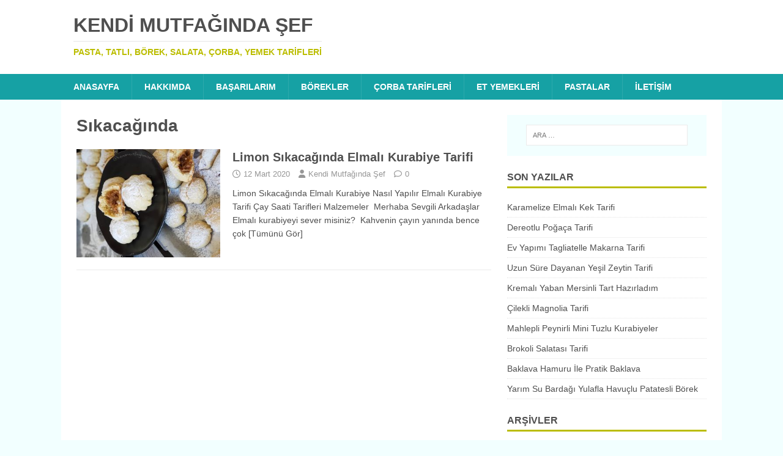

--- FILE ---
content_type: text/html; charset=UTF-8
request_url: https://www.kendimutfagindasef.com/tag/sikacaginda
body_size: 15089
content:
<!DOCTYPE html><html class="no-js" dir="ltr" lang="tr" prefix="og: https://ogp.me/ns#"><head><script data-no-optimize="1">var litespeed_docref=sessionStorage.getItem("litespeed_docref");litespeed_docref&&(Object.defineProperty(document,"referrer",{get:function(){return litespeed_docref}}),sessionStorage.removeItem("litespeed_docref"));</script> <meta charset="UTF-8"><meta name="viewport" content="width=device-width, initial-scale=1.0"><link rel="profile" href="http://gmpg.org/xfn/11" /><title>Sıkacağında - Kendi Mutfağında Şef</title><style>img:is([sizes="auto" i], [sizes^="auto," i]) { contain-intrinsic-size: 3000px 1500px }</style><meta name="robots" content="max-image-preview:large" /><link rel="canonical" href="https://www.kendimutfagindasef.com/tag/sikacaginda" /><meta name="generator" content="All in One SEO (AIOSEO) 4.9.3" /> <script type="application/ld+json" class="aioseo-schema">{"@context":"https:\/\/schema.org","@graph":[{"@type":"BreadcrumbList","@id":"https:\/\/www.kendimutfagindasef.com\/tag\/sikacaginda#breadcrumblist","itemListElement":[{"@type":"ListItem","@id":"https:\/\/www.kendimutfagindasef.com#listItem","position":1,"name":"Home","item":"https:\/\/www.kendimutfagindasef.com","nextItem":{"@type":"ListItem","@id":"https:\/\/www.kendimutfagindasef.com\/tag\/sikacaginda#listItem","name":"S\u0131kaca\u011f\u0131nda"}},{"@type":"ListItem","@id":"https:\/\/www.kendimutfagindasef.com\/tag\/sikacaginda#listItem","position":2,"name":"S\u0131kaca\u011f\u0131nda","previousItem":{"@type":"ListItem","@id":"https:\/\/www.kendimutfagindasef.com#listItem","name":"Home"}}]},{"@type":"CollectionPage","@id":"https:\/\/www.kendimutfagindasef.com\/tag\/sikacaginda#collectionpage","url":"https:\/\/www.kendimutfagindasef.com\/tag\/sikacaginda","name":"S\u0131kaca\u011f\u0131nda - Kendi Mutfa\u011f\u0131nda \u015eef","inLanguage":"tr-TR","isPartOf":{"@id":"https:\/\/www.kendimutfagindasef.com\/#website"},"breadcrumb":{"@id":"https:\/\/www.kendimutfagindasef.com\/tag\/sikacaginda#breadcrumblist"}},{"@type":"Person","@id":"https:\/\/www.kendimutfagindasef.com\/#person","name":"Kendi Mutfa\u011f\u0131nda \u015eef"},{"@type":"WebSite","@id":"https:\/\/www.kendimutfagindasef.com\/#website","url":"https:\/\/www.kendimutfagindasef.com\/","name":"Kendi Mutfa\u011f\u0131nda \u015eef","description":"Pasta, Tatl\u0131, B\u00f6rek, Salata, \u00c7orba, Yemek Tarifleri","inLanguage":"tr-TR","publisher":{"@id":"https:\/\/www.kendimutfagindasef.com\/#person"}}]}</script> <link rel="amphtml" href="https://www.kendimutfagindasef.com/tag/sikacaginda/amp" /><meta name="generator" content="AMP for WP 1.1.11"/><link rel='dns-prefetch' href='//fonts.googleapis.com' /><link rel="alternate" type="application/rss+xml" title="Kendi Mutfağında Şef &raquo; akışı" href="https://www.kendimutfagindasef.com/feed" /><link rel="alternate" type="application/rss+xml" title="Kendi Mutfağında Şef &raquo; yorum akışı" href="https://www.kendimutfagindasef.com/comments/feed" /><link rel="alternate" type="application/rss+xml" title="Kendi Mutfağında Şef &raquo; Sıkacağında etiket akışı" href="https://www.kendimutfagindasef.com/tag/sikacaginda/feed" />
<style id="litespeed-ccss">ul{box-sizing:border-box}:root{--wp--preset--font-size--normal:16px;--wp--preset--font-size--huge:42px}.screen-reader-text{border:0;clip:rect(1px,1px,1px,1px);clip-path:inset(50%);height:1px;margin:-1px;overflow:hidden;padding:0;position:absolute;width:1px;word-wrap:normal!important}:where(figure){margin:0 0 1em}:root{--wp--preset--aspect-ratio--square:1;--wp--preset--aspect-ratio--4-3:4/3;--wp--preset--aspect-ratio--3-4:3/4;--wp--preset--aspect-ratio--3-2:3/2;--wp--preset--aspect-ratio--2-3:2/3;--wp--preset--aspect-ratio--16-9:16/9;--wp--preset--aspect-ratio--9-16:9/16;--wp--preset--color--black:#000000;--wp--preset--color--cyan-bluish-gray:#abb8c3;--wp--preset--color--white:#ffffff;--wp--preset--color--pale-pink:#f78da7;--wp--preset--color--vivid-red:#cf2e2e;--wp--preset--color--luminous-vivid-orange:#ff6900;--wp--preset--color--luminous-vivid-amber:#fcb900;--wp--preset--color--light-green-cyan:#7bdcb5;--wp--preset--color--vivid-green-cyan:#00d084;--wp--preset--color--pale-cyan-blue:#8ed1fc;--wp--preset--color--vivid-cyan-blue:#0693e3;--wp--preset--color--vivid-purple:#9b51e0;--wp--preset--gradient--vivid-cyan-blue-to-vivid-purple:linear-gradient(135deg,rgba(6,147,227,1) 0%,rgb(155,81,224) 100%);--wp--preset--gradient--light-green-cyan-to-vivid-green-cyan:linear-gradient(135deg,rgb(122,220,180) 0%,rgb(0,208,130) 100%);--wp--preset--gradient--luminous-vivid-amber-to-luminous-vivid-orange:linear-gradient(135deg,rgba(252,185,0,1) 0%,rgba(255,105,0,1) 100%);--wp--preset--gradient--luminous-vivid-orange-to-vivid-red:linear-gradient(135deg,rgba(255,105,0,1) 0%,rgb(207,46,46) 100%);--wp--preset--gradient--very-light-gray-to-cyan-bluish-gray:linear-gradient(135deg,rgb(238,238,238) 0%,rgb(169,184,195) 100%);--wp--preset--gradient--cool-to-warm-spectrum:linear-gradient(135deg,rgb(74,234,220) 0%,rgb(151,120,209) 20%,rgb(207,42,186) 40%,rgb(238,44,130) 60%,rgb(251,105,98) 80%,rgb(254,248,76) 100%);--wp--preset--gradient--blush-light-purple:linear-gradient(135deg,rgb(255,206,236) 0%,rgb(152,150,240) 100%);--wp--preset--gradient--blush-bordeaux:linear-gradient(135deg,rgb(254,205,165) 0%,rgb(254,45,45) 50%,rgb(107,0,62) 100%);--wp--preset--gradient--luminous-dusk:linear-gradient(135deg,rgb(255,203,112) 0%,rgb(199,81,192) 50%,rgb(65,88,208) 100%);--wp--preset--gradient--pale-ocean:linear-gradient(135deg,rgb(255,245,203) 0%,rgb(182,227,212) 50%,rgb(51,167,181) 100%);--wp--preset--gradient--electric-grass:linear-gradient(135deg,rgb(202,248,128) 0%,rgb(113,206,126) 100%);--wp--preset--gradient--midnight:linear-gradient(135deg,rgb(2,3,129) 0%,rgb(40,116,252) 100%);--wp--preset--font-size--small:13px;--wp--preset--font-size--medium:20px;--wp--preset--font-size--large:36px;--wp--preset--font-size--x-large:42px;--wp--preset--spacing--20:0.44rem;--wp--preset--spacing--30:0.67rem;--wp--preset--spacing--40:1rem;--wp--preset--spacing--50:1.5rem;--wp--preset--spacing--60:2.25rem;--wp--preset--spacing--70:3.38rem;--wp--preset--spacing--80:5.06rem;--wp--preset--shadow--natural:6px 6px 9px rgba(0, 0, 0, 0.2);--wp--preset--shadow--deep:12px 12px 50px rgba(0, 0, 0, 0.4);--wp--preset--shadow--sharp:6px 6px 0px rgba(0, 0, 0, 0.2);--wp--preset--shadow--outlined:6px 6px 0px -3px rgba(255, 255, 255, 1), 6px 6px rgba(0, 0, 0, 1);--wp--preset--shadow--crisp:6px 6px 0px rgba(0, 0, 0, 1)}html,body,div,span,h1,h2,h3,h4,p,a,img,ins,i,ul,li,form,label,article,aside,figure,header,nav{margin:0;padding:0;border:0;font-size:100%;font:inherit;vertical-align:baseline}article,aside,figure,header,nav{display:block}ul{list-style:none}html{font-size:100%;-ms-text-size-adjust:none;-webkit-text-size-adjust:none}body{font-family:"Open Sans",Helvetica,Arial,sans-serif;font-size:14px;font-size:.875rem;line-height:1.6;background:#f7f7f7;word-wrap:break-word}.mh-container,.mh-container-inner{width:100%;max-width:1080px;margin:0 auto;position:relative}.mh-container-outer{margin:25px auto;-webkit-box-shadow:0 0 10px rgb(50 50 50/.17);-moz-box-shadow:0 0 10px rgb(50 50 50/.17);box-shadow:0 0 10px rgb(50 50 50/.17)}.mh-wrapper{padding:25px;background:#fff}.mh-content{width:65.83%;overflow:hidden}.mh-sidebar{width:31.66%;float:left}.mh-right-sb #main-content{float:left;margin-right:2.5%}.mh-clearfix{display:block}.mh-clearfix:after{content:".";display:block;clear:both;visibility:hidden;line-height:0;height:0;margin:0;padding:0}h1{font-size:32px;font-size:2rem}h2{font-size:24px;font-size:1.5rem}h3{font-size:20px;font-size:1.25rem}h4{font-size:18px;font-size:1.125rem}h1,h2,h3,h4{font-family:"Open Sans",Helvetica,Arial,sans-serif;color:#000;line-height:1.3;font-weight:700}i{font-style:italic}a{color:#000;text-decoration:none}.screen-reader-text{position:absolute;top:-9999rem;left:-9999rem}.mh-header{background:#fff}.mh-site-logo{padding:20px;overflow:hidden}.mh-header-text{margin:5px 0;text-transform:uppercase}.mh-header-title{font-size:32px;font-size:2rem;line-height:1}.mh-header-tagline{display:inline-block;font-size:14px;font-size:.875rem;line-height:1;color:#e64946;padding-top:10px;margin-top:10px;border-top:1px solid #e5e5e5}.mh-main-nav-wrap{background:#2a2a2a}.mh-main-nav{text-transform:uppercase;border-bottom:5px solid #e64946}.mh-main-nav li{float:left;position:relative;font-weight:700}.mh-main-nav li a{display:block;color:#fff;padding:10px 20px;border-left:1px solid rgb(255 255 255/.1)}.mh-main-nav li:first-child a{border:none}.page-header{margin-bottom:20px;margin-bottom:1.25rem}.page-title{font-size:28px;font-size:1.75rem}.mh-meta{font-size:13px;font-size:.8125rem}.mh-meta,.mh-meta a{color:#979797}.mh-meta span{margin-right:10px}.mh-meta .fa,.mh-meta .far{margin-right:5px}.mh-loop-item{padding-bottom:20px;padding-bottom:1.25rem;margin-bottom:20px;margin-bottom:1.25rem;border-bottom:1px solid #ebebeb}.mh-loop-header{margin-bottom:10px;margin-bottom:.625rem}.mh-loop-meta{margin-top:5px}.mh-loop-excerpt{overflow:hidden}.mh-loop-thumb{float:left;margin-right:20px}.mh-loop-thumb img{width:100%;max-width:235px}img{max-width:100%;width:auto;height:auto;vertical-align:bottom}input{font-size:12px;padding:5px;border:1px solid rgb(0 0 0/.1);vertical-align:middle;background:#f5f5f5}input[type=submit]{display:inline-block;min-width:150px;font-weight:700;color:#fff;padding:10px 15px;background:#e64946;text-transform:uppercase;border:0;-webkit-appearance:none}.search-form input{font-size:11px;line-height:1;color:#1f1e1e;text-transform:uppercase}.search-form .search-submit{display:none}.search-form .search-field{position:relative;padding:10px;margin:0;border:1px solid #ebebeb;background:#fff;-webkit-appearance:none;-webkit-border-radius:0;border-radius:0}.mh-widget .search-form{display:block;margin:0 auto;padding:5%;background:#f5f5f5}.mh-widget .search-form .search-field{display:block;margin:0 auto;width:90%}.mh-widget{margin-bottom:25px;overflow:hidden}.mh-widget-title{position:relative;font-size:16px;font-size:1rem;padding-bottom:5px;margin-bottom:20px;margin-bottom:1.25rem;text-transform:uppercase;border-bottom:3px solid #e64946}.widget_archive li{border-bottom:1px dotted #ebebeb}.widget_archive li a{display:block;padding:5px 0}.widget_archive li:first-child a{padding-top:0}.widget_recent_entries li{display:block;padding:5px 0;border-bottom:1px dotted #e5e5e5}.widget_recent_entries li:first-child{padding-top:0}@media screen and (max-width:1475px){.mh-container{width:95%}.mh-container-inner{width:100%}}@media screen and (max-width:1120px){.mh-main-nav li{font-size:12px}.mh-main-nav li a{padding:10px 15px}}@media screen and (max-width:900px){.mh-container-outer{margin:0 auto}#mh-mobile .mh-container{width:100%}.mh-wrapper,.mh-site-logo{padding:20px}.mh-widget{margin-bottom:20px}.mh-meta-comments{display:none}}@media screen and (max-width:767px){.mh-custom-header,.mh-content,.mh-sidebar,.mh-right-sb #main-content{float:none;width:100%;margin:0}.mh-site-logo{text-align:center}.mh-header-title,.entry-title{font-size:24px;font-size:1.5rem}.mh-sidebar{margin-top:20px}}@media screen and (max-width:620px){.mh-loop-thumb{max-width:80px}.mh-loop-title{font-size:14px;font-size:.875rem}.mh-loop-meta{display:block;font-size:11px;font-size:.6875rem}.mh-loop-excerpt{display:none}}.mh-container-outer{margin:0 auto;box-shadow:none}body{font-family:"ABeeZee",sans-serif;color:#4f4f4f;background:#f2ffff}h1,h2,h3,h4{font-family:"Sarala",sans-serif;color:#4f4f4f}a{color:#4f4f4f}.mh-header-tagline{color:#bbbd00}.mh-main-nav-wrap{background:#16a1a4}.mh-main-nav{background:#16a1a4;border-bottom:none}.page-title{color:#4f4f4f}input[type=submit]{background:#bbbd00}.mh-widget .search-form{background:#f2ffff}.mh-widget-title{border-color:#bbbd00}.fa,.far{-moz-osx-font-smoothing:grayscale;-webkit-font-smoothing:antialiased;display:var(--fa-display,inline-block);font-style:normal;font-variant:normal;line-height:1;text-rendering:auto}.fa,.far{font-family:FontAwesome}.far{font-weight:400}.fa{font-weight:900}.fa-clock::before{content:""}.fa-user::before{content:""}.fa-comment::before{content:""}</style><link rel="preload" data-asynced="1" data-optimized="2" as="style" onload="this.onload=null;this.rel='stylesheet'" href="https://www.kendimutfagindasef.com/wp-content/litespeed/css/4229a0667c956818e985f37687ed2279.css?ver=9c6fb" /><script data-optimized="1" type="litespeed/javascript" data-src="https://www.kendimutfagindasef.com/wp-content/plugins/litespeed-cache/assets/js/css_async.min.js"></script> <style id='classic-theme-styles-inline-css' type='text/css'>/*! This file is auto-generated */
.wp-block-button__link{color:#fff;background-color:#32373c;border-radius:9999px;box-shadow:none;text-decoration:none;padding:calc(.667em + 2px) calc(1.333em + 2px);font-size:1.125em}.wp-block-file__button{background:#32373c;color:#fff;text-decoration:none}</style><style id='global-styles-inline-css' type='text/css'>:root{--wp--preset--aspect-ratio--square: 1;--wp--preset--aspect-ratio--4-3: 4/3;--wp--preset--aspect-ratio--3-4: 3/4;--wp--preset--aspect-ratio--3-2: 3/2;--wp--preset--aspect-ratio--2-3: 2/3;--wp--preset--aspect-ratio--16-9: 16/9;--wp--preset--aspect-ratio--9-16: 9/16;--wp--preset--color--black: #000000;--wp--preset--color--cyan-bluish-gray: #abb8c3;--wp--preset--color--white: #ffffff;--wp--preset--color--pale-pink: #f78da7;--wp--preset--color--vivid-red: #cf2e2e;--wp--preset--color--luminous-vivid-orange: #ff6900;--wp--preset--color--luminous-vivid-amber: #fcb900;--wp--preset--color--light-green-cyan: #7bdcb5;--wp--preset--color--vivid-green-cyan: #00d084;--wp--preset--color--pale-cyan-blue: #8ed1fc;--wp--preset--color--vivid-cyan-blue: #0693e3;--wp--preset--color--vivid-purple: #9b51e0;--wp--preset--gradient--vivid-cyan-blue-to-vivid-purple: linear-gradient(135deg,rgba(6,147,227,1) 0%,rgb(155,81,224) 100%);--wp--preset--gradient--light-green-cyan-to-vivid-green-cyan: linear-gradient(135deg,rgb(122,220,180) 0%,rgb(0,208,130) 100%);--wp--preset--gradient--luminous-vivid-amber-to-luminous-vivid-orange: linear-gradient(135deg,rgba(252,185,0,1) 0%,rgba(255,105,0,1) 100%);--wp--preset--gradient--luminous-vivid-orange-to-vivid-red: linear-gradient(135deg,rgba(255,105,0,1) 0%,rgb(207,46,46) 100%);--wp--preset--gradient--very-light-gray-to-cyan-bluish-gray: linear-gradient(135deg,rgb(238,238,238) 0%,rgb(169,184,195) 100%);--wp--preset--gradient--cool-to-warm-spectrum: linear-gradient(135deg,rgb(74,234,220) 0%,rgb(151,120,209) 20%,rgb(207,42,186) 40%,rgb(238,44,130) 60%,rgb(251,105,98) 80%,rgb(254,248,76) 100%);--wp--preset--gradient--blush-light-purple: linear-gradient(135deg,rgb(255,206,236) 0%,rgb(152,150,240) 100%);--wp--preset--gradient--blush-bordeaux: linear-gradient(135deg,rgb(254,205,165) 0%,rgb(254,45,45) 50%,rgb(107,0,62) 100%);--wp--preset--gradient--luminous-dusk: linear-gradient(135deg,rgb(255,203,112) 0%,rgb(199,81,192) 50%,rgb(65,88,208) 100%);--wp--preset--gradient--pale-ocean: linear-gradient(135deg,rgb(255,245,203) 0%,rgb(182,227,212) 50%,rgb(51,167,181) 100%);--wp--preset--gradient--electric-grass: linear-gradient(135deg,rgb(202,248,128) 0%,rgb(113,206,126) 100%);--wp--preset--gradient--midnight: linear-gradient(135deg,rgb(2,3,129) 0%,rgb(40,116,252) 100%);--wp--preset--font-size--small: 13px;--wp--preset--font-size--medium: 20px;--wp--preset--font-size--large: 36px;--wp--preset--font-size--x-large: 42px;--wp--preset--spacing--20: 0.44rem;--wp--preset--spacing--30: 0.67rem;--wp--preset--spacing--40: 1rem;--wp--preset--spacing--50: 1.5rem;--wp--preset--spacing--60: 2.25rem;--wp--preset--spacing--70: 3.38rem;--wp--preset--spacing--80: 5.06rem;--wp--preset--shadow--natural: 6px 6px 9px rgba(0, 0, 0, 0.2);--wp--preset--shadow--deep: 12px 12px 50px rgba(0, 0, 0, 0.4);--wp--preset--shadow--sharp: 6px 6px 0px rgba(0, 0, 0, 0.2);--wp--preset--shadow--outlined: 6px 6px 0px -3px rgba(255, 255, 255, 1), 6px 6px rgba(0, 0, 0, 1);--wp--preset--shadow--crisp: 6px 6px 0px rgba(0, 0, 0, 1);}:where(.is-layout-flex){gap: 0.5em;}:where(.is-layout-grid){gap: 0.5em;}body .is-layout-flex{display: flex;}.is-layout-flex{flex-wrap: wrap;align-items: center;}.is-layout-flex > :is(*, div){margin: 0;}body .is-layout-grid{display: grid;}.is-layout-grid > :is(*, div){margin: 0;}:where(.wp-block-columns.is-layout-flex){gap: 2em;}:where(.wp-block-columns.is-layout-grid){gap: 2em;}:where(.wp-block-post-template.is-layout-flex){gap: 1.25em;}:where(.wp-block-post-template.is-layout-grid){gap: 1.25em;}.has-black-color{color: var(--wp--preset--color--black) !important;}.has-cyan-bluish-gray-color{color: var(--wp--preset--color--cyan-bluish-gray) !important;}.has-white-color{color: var(--wp--preset--color--white) !important;}.has-pale-pink-color{color: var(--wp--preset--color--pale-pink) !important;}.has-vivid-red-color{color: var(--wp--preset--color--vivid-red) !important;}.has-luminous-vivid-orange-color{color: var(--wp--preset--color--luminous-vivid-orange) !important;}.has-luminous-vivid-amber-color{color: var(--wp--preset--color--luminous-vivid-amber) !important;}.has-light-green-cyan-color{color: var(--wp--preset--color--light-green-cyan) !important;}.has-vivid-green-cyan-color{color: var(--wp--preset--color--vivid-green-cyan) !important;}.has-pale-cyan-blue-color{color: var(--wp--preset--color--pale-cyan-blue) !important;}.has-vivid-cyan-blue-color{color: var(--wp--preset--color--vivid-cyan-blue) !important;}.has-vivid-purple-color{color: var(--wp--preset--color--vivid-purple) !important;}.has-black-background-color{background-color: var(--wp--preset--color--black) !important;}.has-cyan-bluish-gray-background-color{background-color: var(--wp--preset--color--cyan-bluish-gray) !important;}.has-white-background-color{background-color: var(--wp--preset--color--white) !important;}.has-pale-pink-background-color{background-color: var(--wp--preset--color--pale-pink) !important;}.has-vivid-red-background-color{background-color: var(--wp--preset--color--vivid-red) !important;}.has-luminous-vivid-orange-background-color{background-color: var(--wp--preset--color--luminous-vivid-orange) !important;}.has-luminous-vivid-amber-background-color{background-color: var(--wp--preset--color--luminous-vivid-amber) !important;}.has-light-green-cyan-background-color{background-color: var(--wp--preset--color--light-green-cyan) !important;}.has-vivid-green-cyan-background-color{background-color: var(--wp--preset--color--vivid-green-cyan) !important;}.has-pale-cyan-blue-background-color{background-color: var(--wp--preset--color--pale-cyan-blue) !important;}.has-vivid-cyan-blue-background-color{background-color: var(--wp--preset--color--vivid-cyan-blue) !important;}.has-vivid-purple-background-color{background-color: var(--wp--preset--color--vivid-purple) !important;}.has-black-border-color{border-color: var(--wp--preset--color--black) !important;}.has-cyan-bluish-gray-border-color{border-color: var(--wp--preset--color--cyan-bluish-gray) !important;}.has-white-border-color{border-color: var(--wp--preset--color--white) !important;}.has-pale-pink-border-color{border-color: var(--wp--preset--color--pale-pink) !important;}.has-vivid-red-border-color{border-color: var(--wp--preset--color--vivid-red) !important;}.has-luminous-vivid-orange-border-color{border-color: var(--wp--preset--color--luminous-vivid-orange) !important;}.has-luminous-vivid-amber-border-color{border-color: var(--wp--preset--color--luminous-vivid-amber) !important;}.has-light-green-cyan-border-color{border-color: var(--wp--preset--color--light-green-cyan) !important;}.has-vivid-green-cyan-border-color{border-color: var(--wp--preset--color--vivid-green-cyan) !important;}.has-pale-cyan-blue-border-color{border-color: var(--wp--preset--color--pale-cyan-blue) !important;}.has-vivid-cyan-blue-border-color{border-color: var(--wp--preset--color--vivid-cyan-blue) !important;}.has-vivid-purple-border-color{border-color: var(--wp--preset--color--vivid-purple) !important;}.has-vivid-cyan-blue-to-vivid-purple-gradient-background{background: var(--wp--preset--gradient--vivid-cyan-blue-to-vivid-purple) !important;}.has-light-green-cyan-to-vivid-green-cyan-gradient-background{background: var(--wp--preset--gradient--light-green-cyan-to-vivid-green-cyan) !important;}.has-luminous-vivid-amber-to-luminous-vivid-orange-gradient-background{background: var(--wp--preset--gradient--luminous-vivid-amber-to-luminous-vivid-orange) !important;}.has-luminous-vivid-orange-to-vivid-red-gradient-background{background: var(--wp--preset--gradient--luminous-vivid-orange-to-vivid-red) !important;}.has-very-light-gray-to-cyan-bluish-gray-gradient-background{background: var(--wp--preset--gradient--very-light-gray-to-cyan-bluish-gray) !important;}.has-cool-to-warm-spectrum-gradient-background{background: var(--wp--preset--gradient--cool-to-warm-spectrum) !important;}.has-blush-light-purple-gradient-background{background: var(--wp--preset--gradient--blush-light-purple) !important;}.has-blush-bordeaux-gradient-background{background: var(--wp--preset--gradient--blush-bordeaux) !important;}.has-luminous-dusk-gradient-background{background: var(--wp--preset--gradient--luminous-dusk) !important;}.has-pale-ocean-gradient-background{background: var(--wp--preset--gradient--pale-ocean) !important;}.has-electric-grass-gradient-background{background: var(--wp--preset--gradient--electric-grass) !important;}.has-midnight-gradient-background{background: var(--wp--preset--gradient--midnight) !important;}.has-small-font-size{font-size: var(--wp--preset--font-size--small) !important;}.has-medium-font-size{font-size: var(--wp--preset--font-size--medium) !important;}.has-large-font-size{font-size: var(--wp--preset--font-size--large) !important;}.has-x-large-font-size{font-size: var(--wp--preset--font-size--x-large) !important;}
:where(.wp-block-post-template.is-layout-flex){gap: 1.25em;}:where(.wp-block-post-template.is-layout-grid){gap: 1.25em;}
:where(.wp-block-columns.is-layout-flex){gap: 2em;}:where(.wp-block-columns.is-layout-grid){gap: 2em;}
:root :where(.wp-block-pullquote){font-size: 1.5em;line-height: 1.6;}</style> <script type="litespeed/javascript" data-src="https://www.kendimutfagindasef.com/wp-includes/js/jquery/jquery.min.js" id="jquery-core-js"></script> <script id="mh-scripts-js-extra" type="litespeed/javascript">var mh_magazine={"text":{"toggle_menu":"Toggle Menu"}}</script> <style>.eaa-clean {
                padding: 0 !important;
                border: none !important;
            }

            .eaa-ad.alignleft {
                margin-right: 10px;
            }

            .eaa-ad.alignright {
                margin-left: 10px;
            }
            .eaa-ad.debug{
                background:peachpuff;
                border:solid 2px #FF0000;
                box-sizing: border-box;
            }</style><link rel="https://api.w.org/" href="https://www.kendimutfagindasef.com/wp-json/" /><link rel="alternate" title="JSON" type="application/json" href="https://www.kendimutfagindasef.com/wp-json/wp/v2/tags/1155" /><link rel="EditURI" type="application/rsd+xml" title="RSD" href="https://www.kendimutfagindasef.com/xmlrpc.php?rsd" /><meta name="generator" content="WordPress 6.8.3" />
<!--[if lt IE 9]> <script src="https://www.kendimutfagindasef.com/wp-content/themes/mh-magazine-lite/js/css3-mediaqueries.js"></script> <![endif]--></head><body id="mh-mobile" class="archive tag tag-sikacaginda tag-1155 wp-theme-mh-magazine-lite wp-child-theme-mh-foodmagazine mh-right-sb" itemscope="itemscope" itemtype="https://schema.org/WebPage"><div class="mh-header-mobile-nav mh-clearfix"></div><header class="mh-header" itemscope="itemscope" itemtype="https://schema.org/WPHeader"><div class="mh-container mh-container-inner mh-row mh-clearfix"><div class="mh-custom-header mh-clearfix"><div class="mh-site-identity"><div class="mh-site-logo" role="banner" itemscope="itemscope" itemtype="https://schema.org/Brand"><div class="mh-header-text">
<a class="mh-header-text-link" href="https://www.kendimutfagindasef.com/" title="Kendi Mutfağında Şef" rel="home"><h2 class="mh-header-title">Kendi Mutfağında Şef</h2><h3 class="mh-header-tagline">Pasta, Tatlı, Börek, Salata, Çorba, Yemek Tarifleri</h3>
</a></div></div></div></div></div><div class="mh-main-nav-wrap"><nav class="mh-navigation mh-main-nav mh-container mh-container-inner mh-clearfix" itemscope="itemscope" itemtype="https://schema.org/SiteNavigationElement"><div class="menu-antalya-yemekleri-container"><ul id="menu-antalya-yemekleri" class="menu"><li id="menu-item-963" class="menu-item menu-item-type-custom menu-item-object-custom menu-item-963"><a href="/">ANASAYFA</a></li><li id="menu-item-964" class="menu-item menu-item-type-post_type menu-item-object-page menu-item-964"><a href="https://www.kendimutfagindasef.com/hakkimizda">Hakkımda</a></li><li id="menu-item-973" class="menu-item menu-item-type-taxonomy menu-item-object-category menu-item-973"><a href="https://www.kendimutfagindasef.com/category/basarilarim">Başarılarım</a></li><li id="menu-item-965" class="menu-item menu-item-type-taxonomy menu-item-object-category menu-item-965"><a href="https://www.kendimutfagindasef.com/category/borekler">Börekler</a></li><li id="menu-item-966" class="menu-item menu-item-type-taxonomy menu-item-object-category menu-item-966"><a href="https://www.kendimutfagindasef.com/category/corba-tarifleri">Çorba Tarifleri</a></li><li id="menu-item-967" class="menu-item menu-item-type-taxonomy menu-item-object-category menu-item-967"><a href="https://www.kendimutfagindasef.com/category/ana-yemekler/et-yemekleri">Et Yemekleri</a></li><li id="menu-item-968" class="menu-item menu-item-type-taxonomy menu-item-object-category menu-item-968"><a href="https://www.kendimutfagindasef.com/category/cay-saati-tarifleri/pasta-tarifleri">PASTALAR</a></li><li id="menu-item-971" class="menu-item menu-item-type-post_type menu-item-object-page menu-item-971"><a href="https://www.kendimutfagindasef.com/iletisim">İletişim</a></li></ul></div></nav></div></header><div class="mh-container mh-container-outer"><div class="mh-wrapper mh-clearfix"><div id="main-content" class="mh-loop mh-content" role="main"><header class="page-header"><h1 class="page-title">Sıkacağında</h1></header><article class="mh-loop-item mh-clearfix post-7290 post type-post status-publish format-standard has-post-thumbnail hentry category-cay-saati-tarifleri category-genel category-kurabiye-tarifleri tag-elmali tag-kurabiye tag-limon tag-sikacaginda tag-tarifi"><figure class="mh-loop-thumb">
<a href="https://www.kendimutfagindasef.com/limon-sikacaginda-elmali-kurabiye-tarifi.html"><img data-lazyloaded="1" src="[data-uri]" width="326" height="245" data-src="https://www.kendimutfagindasef.com/wp-content/uploads/2020/03/PicsArt_03-12-03.46.05-326x245.jpg" class="attachment-mh-magazine-lite-medium size-mh-magazine-lite-medium wp-post-image" alt="" decoding="async" fetchpriority="high" data-srcset="https://www.kendimutfagindasef.com/wp-content/uploads/2020/03/PicsArt_03-12-03.46.05-326x245.jpg 326w, https://www.kendimutfagindasef.com/wp-content/uploads/2020/03/PicsArt_03-12-03.46.05-678x509.jpg 678w, https://www.kendimutfagindasef.com/wp-content/uploads/2020/03/PicsArt_03-12-03.46.05-80x60.jpg 80w" data-sizes="(max-width: 326px) 100vw, 326px" />		</a></figure><div class="mh-loop-content mh-clearfix"><header class="mh-loop-header"><h3 class="entry-title mh-loop-title">
<a href="https://www.kendimutfagindasef.com/limon-sikacaginda-elmali-kurabiye-tarifi.html" rel="bookmark">
Limon Sıkacağında Elmalı Kurabiye Tarifi				</a></h3><div class="mh-meta mh-loop-meta">
<span class="mh-meta-date updated"><i class="far fa-clock"></i>12 Mart 2020</span>
<span class="mh-meta-author author vcard"><i class="fa fa-user"></i><a class="fn" href="https://www.kendimutfagindasef.com/author/kendisef">Kendi Mutfağında Şef</a></span>
<span class="mh-meta-comments"><i class="far fa-comment"></i><a class="mh-comment-count-link" href="https://www.kendimutfagindasef.com/limon-sikacaginda-elmali-kurabiye-tarifi.html#mh-comments">0</a></span></div></header><div class="mh-loop-excerpt"><div class="mh-excerpt"><p>Limon Sıkacağında Elmalı Kurabiye Nasıl Yapılır Elmalı Kurabiye Tarifi Çay Saati Tarifleri Malzemeler  Merhaba Sevgili Arkadaşlar Elmalı kurabiyeyi sever misiniz?  Kahvenin çayın yanında bence çok <a class="mh-excerpt-more" href="https://www.kendimutfagindasef.com/limon-sikacaginda-elmali-kurabiye-tarifi.html" title="Limon Sıkacağında Elmalı Kurabiye Tarifi">[Tümünü Gör]</a></p></div></div></div></article></div><aside class="mh-widget-col-1 mh-sidebar" itemscope="itemscope" itemtype="https://schema.org/WPSideBar"><div id="search-2" class="mh-widget widget_search"><form role="search" method="get" class="search-form" action="https://www.kendimutfagindasef.com/">
<label>
<span class="screen-reader-text">Arama:</span>
<input type="search" class="search-field" placeholder="Ara &hellip;" value="" name="s" />
</label>
<input type="submit" class="search-submit" value="Ara" /></form></div><div id="recent-posts-2" class="mh-widget widget_recent_entries"><h4 class="mh-widget-title"><span class="mh-widget-title-inner">Son Yazılar</span></h4><ul><li>
<a href="https://www.kendimutfagindasef.com/karamelize-elmali-kek-tarifi.html">Karamelize Elmalı Kek Tarifi</a></li><li>
<a href="https://www.kendimutfagindasef.com/dereotlu-pogaca-tarifi.html">Dereotlu Poğaça Tarifi</a></li><li>
<a href="https://www.kendimutfagindasef.com/ev-yapimi-tagliatelle-makarna-tarifi.html">Ev Yapımı Tagliatelle Makarna Tarifi</a></li><li>
<a href="https://www.kendimutfagindasef.com/uzun-sure-dayanan-yesil-zeytin-tarifi.html">Uzun Süre Dayanan Yeşil Zeytin Tarifi</a></li><li>
<a href="https://www.kendimutfagindasef.com/kremali-yaban-mersinli-tart-hazirladim.html">Kremalı Yaban Mersinli Tart Hazırladım</a></li><li>
<a href="https://www.kendimutfagindasef.com/cilekli-magnolia-tarifi.html">Çilekli Magnolia Tarifi</a></li><li>
<a href="https://www.kendimutfagindasef.com/mahlepli-peynirli-mini-tuzlu-kurabiyeler.html">Mahlepli Peynirli Mini Tuzlu Kurabiyeler</a></li><li>
<a href="https://www.kendimutfagindasef.com/brokoli-salatasi-tarifi.html">Brokoli Salatası Tarifi</a></li><li>
<a href="https://www.kendimutfagindasef.com/baklava-hamuru-ile-pratik-baklava.html">Baklava Hamuru İle Pratik Baklava</a></li><li>
<a href="https://www.kendimutfagindasef.com/yarim-su-bardagi-yulafla-havuclu-patatesli-borek.html">Yarım Su Bardağı Yulafla Havuçlu Patatesli Börek</a></li></ul></div><div id="archives-2" class="mh-widget widget_archive"><h4 class="mh-widget-title"><span class="mh-widget-title-inner">Arşivler</span></h4><ul><li><a href='https://www.kendimutfagindasef.com/2025/12'>Aralık 2025</a></li><li><a href='https://www.kendimutfagindasef.com/2025/11'>Kasım 2025</a></li><li><a href='https://www.kendimutfagindasef.com/2025/08'>Ağustos 2025</a></li><li><a href='https://www.kendimutfagindasef.com/2025/07'>Temmuz 2025</a></li><li><a href='https://www.kendimutfagindasef.com/2025/05'>Mayıs 2025</a></li><li><a href='https://www.kendimutfagindasef.com/2025/04'>Nisan 2025</a></li><li><a href='https://www.kendimutfagindasef.com/2025/01'>Ocak 2025</a></li><li><a href='https://www.kendimutfagindasef.com/2024/11'>Kasım 2024</a></li><li><a href='https://www.kendimutfagindasef.com/2024/10'>Ekim 2024</a></li><li><a href='https://www.kendimutfagindasef.com/2024/08'>Ağustos 2024</a></li><li><a href='https://www.kendimutfagindasef.com/2024/07'>Temmuz 2024</a></li><li><a href='https://www.kendimutfagindasef.com/2024/05'>Mayıs 2024</a></li><li><a href='https://www.kendimutfagindasef.com/2024/04'>Nisan 2024</a></li><li><a href='https://www.kendimutfagindasef.com/2024/03'>Mart 2024</a></li><li><a href='https://www.kendimutfagindasef.com/2024/01'>Ocak 2024</a></li><li><a href='https://www.kendimutfagindasef.com/2023/12'>Aralık 2023</a></li><li><a href='https://www.kendimutfagindasef.com/2023/11'>Kasım 2023</a></li><li><a href='https://www.kendimutfagindasef.com/2023/09'>Eylül 2023</a></li><li><a href='https://www.kendimutfagindasef.com/2023/08'>Ağustos 2023</a></li><li><a href='https://www.kendimutfagindasef.com/2023/07'>Temmuz 2023</a></li><li><a href='https://www.kendimutfagindasef.com/2023/06'>Haziran 2023</a></li><li><a href='https://www.kendimutfagindasef.com/2023/04'>Nisan 2023</a></li><li><a href='https://www.kendimutfagindasef.com/2023/03'>Mart 2023</a></li><li><a href='https://www.kendimutfagindasef.com/2023/02'>Şubat 2023</a></li><li><a href='https://www.kendimutfagindasef.com/2023/01'>Ocak 2023</a></li><li><a href='https://www.kendimutfagindasef.com/2022/12'>Aralık 2022</a></li><li><a href='https://www.kendimutfagindasef.com/2022/11'>Kasım 2022</a></li><li><a href='https://www.kendimutfagindasef.com/2022/10'>Ekim 2022</a></li><li><a href='https://www.kendimutfagindasef.com/2022/09'>Eylül 2022</a></li><li><a href='https://www.kendimutfagindasef.com/2022/08'>Ağustos 2022</a></li><li><a href='https://www.kendimutfagindasef.com/2022/07'>Temmuz 2022</a></li><li><a href='https://www.kendimutfagindasef.com/2022/06'>Haziran 2022</a></li><li><a href='https://www.kendimutfagindasef.com/2022/05'>Mayıs 2022</a></li><li><a href='https://www.kendimutfagindasef.com/2022/04'>Nisan 2022</a></li><li><a href='https://www.kendimutfagindasef.com/2022/03'>Mart 2022</a></li><li><a href='https://www.kendimutfagindasef.com/2022/02'>Şubat 2022</a></li><li><a href='https://www.kendimutfagindasef.com/2022/01'>Ocak 2022</a></li><li><a href='https://www.kendimutfagindasef.com/2021/12'>Aralık 2021</a></li><li><a href='https://www.kendimutfagindasef.com/2021/11'>Kasım 2021</a></li><li><a href='https://www.kendimutfagindasef.com/2021/10'>Ekim 2021</a></li><li><a href='https://www.kendimutfagindasef.com/2021/09'>Eylül 2021</a></li><li><a href='https://www.kendimutfagindasef.com/2021/07'>Temmuz 2021</a></li><li><a href='https://www.kendimutfagindasef.com/2021/06'>Haziran 2021</a></li><li><a href='https://www.kendimutfagindasef.com/2021/05'>Mayıs 2021</a></li><li><a href='https://www.kendimutfagindasef.com/2021/04'>Nisan 2021</a></li><li><a href='https://www.kendimutfagindasef.com/2021/03'>Mart 2021</a></li><li><a href='https://www.kendimutfagindasef.com/2021/02'>Şubat 2021</a></li><li><a href='https://www.kendimutfagindasef.com/2021/01'>Ocak 2021</a></li><li><a href='https://www.kendimutfagindasef.com/2020/12'>Aralık 2020</a></li><li><a href='https://www.kendimutfagindasef.com/2020/11'>Kasım 2020</a></li><li><a href='https://www.kendimutfagindasef.com/2020/10'>Ekim 2020</a></li><li><a href='https://www.kendimutfagindasef.com/2020/09'>Eylül 2020</a></li><li><a href='https://www.kendimutfagindasef.com/2020/08'>Ağustos 2020</a></li><li><a href='https://www.kendimutfagindasef.com/2020/06'>Haziran 2020</a></li><li><a href='https://www.kendimutfagindasef.com/2020/05'>Mayıs 2020</a></li><li><a href='https://www.kendimutfagindasef.com/2020/04'>Nisan 2020</a></li><li><a href='https://www.kendimutfagindasef.com/2020/03'>Mart 2020</a></li><li><a href='https://www.kendimutfagindasef.com/2020/02'>Şubat 2020</a></li><li><a href='https://www.kendimutfagindasef.com/2020/01'>Ocak 2020</a></li><li><a href='https://www.kendimutfagindasef.com/2019/12'>Aralık 2019</a></li><li><a href='https://www.kendimutfagindasef.com/2019/11'>Kasım 2019</a></li><li><a href='https://www.kendimutfagindasef.com/2019/10'>Ekim 2019</a></li><li><a href='https://www.kendimutfagindasef.com/2019/09'>Eylül 2019</a></li><li><a href='https://www.kendimutfagindasef.com/2019/07'>Temmuz 2019</a></li><li><a href='https://www.kendimutfagindasef.com/2019/06'>Haziran 2019</a></li><li><a href='https://www.kendimutfagindasef.com/2019/05'>Mayıs 2019</a></li><li><a href='https://www.kendimutfagindasef.com/2019/04'>Nisan 2019</a></li><li><a href='https://www.kendimutfagindasef.com/2019/03'>Mart 2019</a></li><li><a href='https://www.kendimutfagindasef.com/2019/02'>Şubat 2019</a></li><li><a href='https://www.kendimutfagindasef.com/2019/01'>Ocak 2019</a></li><li><a href='https://www.kendimutfagindasef.com/2018/12'>Aralık 2018</a></li><li><a href='https://www.kendimutfagindasef.com/2018/11'>Kasım 2018</a></li><li><a href='https://www.kendimutfagindasef.com/2018/10'>Ekim 2018</a></li><li><a href='https://www.kendimutfagindasef.com/2018/09'>Eylül 2018</a></li><li><a href='https://www.kendimutfagindasef.com/2018/08'>Ağustos 2018</a></li><li><a href='https://www.kendimutfagindasef.com/2018/07'>Temmuz 2018</a></li><li><a href='https://www.kendimutfagindasef.com/2018/06'>Haziran 2018</a></li><li><a href='https://www.kendimutfagindasef.com/2018/05'>Mayıs 2018</a></li><li><a href='https://www.kendimutfagindasef.com/2018/04'>Nisan 2018</a></li><li><a href='https://www.kendimutfagindasef.com/2018/03'>Mart 2018</a></li><li><a href='https://www.kendimutfagindasef.com/2018/02'>Şubat 2018</a></li><li><a href='https://www.kendimutfagindasef.com/2018/01'>Ocak 2018</a></li><li><a href='https://www.kendimutfagindasef.com/2017/12'>Aralık 2017</a></li><li><a href='https://www.kendimutfagindasef.com/2017/11'>Kasım 2017</a></li><li><a href='https://www.kendimutfagindasef.com/2017/10'>Ekim 2017</a></li><li><a href='https://www.kendimutfagindasef.com/2017/09'>Eylül 2017</a></li><li><a href='https://www.kendimutfagindasef.com/2017/08'>Ağustos 2017</a></li><li><a href='https://www.kendimutfagindasef.com/2017/07'>Temmuz 2017</a></li><li><a href='https://www.kendimutfagindasef.com/2017/06'>Haziran 2017</a></li><li><a href='https://www.kendimutfagindasef.com/2017/05'>Mayıs 2017</a></li><li><a href='https://www.kendimutfagindasef.com/2017/04'>Nisan 2017</a></li><li><a href='https://www.kendimutfagindasef.com/2017/03'>Mart 2017</a></li><li><a href='https://www.kendimutfagindasef.com/2017/02'>Şubat 2017</a></li><li><a href='https://www.kendimutfagindasef.com/2017/01'>Ocak 2017</a></li><li><a href='https://www.kendimutfagindasef.com/2016/12'>Aralık 2016</a></li><li><a href='https://www.kendimutfagindasef.com/2016/11'>Kasım 2016</a></li></ul></div><div id="categories-2" class="mh-widget widget_categories"><h4 class="mh-widget-title"><span class="mh-widget-title-inner">Kategoriler</span></h4><ul><li class="cat-item cat-item-1580"><a href="https://www.kendimutfagindasef.com/category/airfryer-tarifleri">Airfryer Tarifleri</a></li><li class="cat-item cat-item-2"><a href="https://www.kendimutfagindasef.com/category/ana-yemekler">Ana Yemekler</a></li><li class="cat-item cat-item-1359"><a href="https://www.kendimutfagindasef.com/category/antalya-yoresel-yemek">Antalya Yemekleri</a></li><li class="cat-item cat-item-319"><a href="https://www.kendimutfagindasef.com/category/basarilarim">Başarılarım</a></li><li class="cat-item cat-item-859"><a href="https://www.kendimutfagindasef.com/category/borek-tarifleri">Börek Tarifleri</a></li><li class="cat-item cat-item-6"><a href="https://www.kendimutfagindasef.com/category/borekler">Börekler</a></li><li class="cat-item cat-item-829"><a href="https://www.kendimutfagindasef.com/category/bumerang-reklamlari">Bumerang Reklamları</a></li><li class="cat-item cat-item-8"><a href="https://www.kendimutfagindasef.com/category/cay-saati-tarifleri">Çay Saati Tarifleri</a></li><li class="cat-item cat-item-65"><a href="https://www.kendimutfagindasef.com/category/corba-tarifleri">Çorba Tarifleri</a></li><li class="cat-item cat-item-28"><a href="https://www.kendimutfagindasef.com/category/diger-tarifler">Diğer Tarifler</a></li><li class="cat-item cat-item-1690"><a href="https://www.kendimutfagindasef.com/category/diyet-tarifleri">Diyet Tarifleri</a></li><li class="cat-item cat-item-1175"><a href="https://www.kendimutfagindasef.com/category/eksi-mayali-tarifler">Ekşi Mayalı Tarifler</a></li><li class="cat-item cat-item-151"><a href="https://www.kendimutfagindasef.com/category/ana-yemekler/et-yemekleri">Et Yemekleri</a></li><li class="cat-item cat-item-182"><a href="https://www.kendimutfagindasef.com/category/etkinliklerim">Etkinliklerim</a></li><li class="cat-item cat-item-1306"><a href="https://www.kendimutfagindasef.com/category/favori-lezzetler-magazin-dergide-yayinlanan">Favori Lezzetler Magazin Dergide Yayınlanan</a></li><li class="cat-item cat-item-3"><a href="https://www.kendimutfagindasef.com/category/faydali-bilgiler">Faydalı Bilgiler</a></li><li class="cat-item cat-item-142"><a href="https://www.kendimutfagindasef.com/category/ana-yemekler/firin-yemekleri">Fırın Yemekleri</a></li><li class="cat-item cat-item-1"><a href="https://www.kendimutfagindasef.com/category/genel">Genel</a></li><li class="cat-item cat-item-298"><a href="https://www.kendimutfagindasef.com/category/gezi-yazilari">Gezi Yazıları</a></li><li class="cat-item cat-item-367"><a href="https://www.kendimutfagindasef.com/category/hamur-isleri">Hamur İşleri</a></li><li class="cat-item cat-item-359"><a href="https://www.kendimutfagindasef.com/category/icecekler">İçecekler</a></li><li class="cat-item cat-item-62"><a href="https://www.kendimutfagindasef.com/category/kahvaltilik-tarifler">Kahvaltılık Tarifler</a></li><li class="cat-item cat-item-355"><a href="https://www.kendimutfagindasef.com/category/cay-saati-tarifleri/kek-tarifleri">Kek Tarifleri</a></li><li class="cat-item cat-item-365"><a href="https://www.kendimutfagindasef.com/category/kekler">Kekler</a></li><li class="cat-item cat-item-38"><a href="https://www.kendimutfagindasef.com/category/kislik-hazirliklar">Kışlık Hazırlıklar</a></li><li class="cat-item cat-item-295"><a href="https://www.kendimutfagindasef.com/category/cay-saati-tarifleri/kurabiye-tarifleri">Kurabiye Tarifleri</a></li><li class="cat-item cat-item-930"><a href="https://www.kendimutfagindasef.com/category/mekan-tanitim">Mekan Tanıtım</a></li><li class="cat-item cat-item-197"><a href="https://www.kendimutfagindasef.com/category/cay-saati-tarifleri/pasta-tarifleri">Pasta Tarifleri</a></li><li class="cat-item cat-item-199"><a href="https://www.kendimutfagindasef.com/category/cay-saati-tarifleri/pogaca-tarifleri">Poğaça Tarifleri</a></li><li class="cat-item cat-item-309"><a href="https://www.kendimutfagindasef.com/category/kislik-hazirliklar/recel-tarifleri">Reçel Tarifleri</a></li><li class="cat-item cat-item-61"><a href="https://www.kendimutfagindasef.com/category/salata-meze-tarifleri">Salata Meze Tarifleri</a></li><li class="cat-item cat-item-231"><a href="https://www.kendimutfagindasef.com/category/sizden-gelenler">Sizden Gelenler</a></li><li class="cat-item cat-item-27"><a href="https://www.kendimutfagindasef.com/category/tatli-tarifleri">Tatlı Tarifleri</a></li><li class="cat-item cat-item-516"><a href="https://www.kendimutfagindasef.com/category/kislik-hazirliklar/tursu-tarifleri">Turşu Tarifleri</a></li><li class="cat-item cat-item-52"><a href="https://www.kendimutfagindasef.com/category/yoresel-tarifler">Yöresel Tarifler</a></li><li class="cat-item cat-item-7"><a href="https://www.kendimutfagindasef.com/category/youtube-kanalimda-neler-var">Youtube Kanalımda Neler Var</a></li><li class="cat-item cat-item-973"><a href="https://www.kendimutfagindasef.com/category/zeytin-yesil-siyah-tarifleri-zeytinyagi">Zeytin Tarifleri Ve Zeytinyağı Hakkında</a></li><li class="cat-item cat-item-58"><a href="https://www.kendimutfagindasef.com/category/zeytinyagli-tarifler">Zeytinyağlı Tarifler</a></li></ul></div><div id="text-6" class="mh-widget widget_text"><h4 class="mh-widget-title"><span class="mh-widget-title-inner">Bumerang</span></h4><div class="textwidget"><div style="width: 250px !important;height: 50px !important;"><div style="display: block;"><a href="http://bumerang.hurriyet.com.tr" class="BoomadsButtonLink164" target="_blank"><img data-lazyloaded="1" src="[data-uri]" data-src="https://widget.boomads.com/images/bumerangWidget/bumerang-tacli-25050-white.gif" alt="Bumerang - Yazarkafe"/></a></div></div><script type="litespeed/javascript">boomads_widget_client="27b6aab57db645ec997dd412f7aa1759";boomads_widget_id="164";boomads_widget_width="0";boomads_widget_height="0";boomads_widget_trackingparameter="http://bumerang.hurriyet.com.tr"</script><script type="litespeed/javascript" data-src="https://widget.boomads.com/scripts/widget.js"></script></div></div><div id="text-3" class="mh-widget widget_text"><h4 class="mh-widget-title"><span class="mh-widget-title-inner">SOSYAL BAĞLANTILAR</span></h4><div class="textwidget"><table><tr><td><div style="width: 125px !important;height: 80px !important;"><div style="display: block;"><a href="http://yazarkafe.hurriyet.com.tr" class="BoomadsButtonLink143" target="_blank"><img data-lazyloaded="1" src="[data-uri]" data-src="https://widget.boomads.com/images/bumerangWidget/bumerang-yazarkafe-yazarlari-12580-square.gif" alt="Bumerang - Yazarkafe"/></a></div></div><script type="litespeed/javascript">boomads_widget_client="27b6aab57db645ec997dd412f7aa1759";boomads_widget_id="143";boomads_widget_width="0";boomads_widget_height="0";boomads_widget_trackingparameter="https://yazarkafe.hurriyet.com.tr"</script><script type="litespeed/javascript" data-src="https://widget.boomads.com/scripts/widget.js"></script> </td><td>
<a href="http://instagram.com/kendimutfagindasef" target="_blank"><img data-lazyloaded="1" src="[data-uri]" data-src="http://www.kendimutfagindasef.com/wp-content/uploads/2016/11/kendi-mutfaginda-sef-instagram.png.webp" width="125" height="80" alt="Kendi Mutfağında Şef instagram sayfası" /></a></td></tr></table></div></div><div id="text-4" class="mh-widget widget_text"><h4 class="mh-widget-title"><span class="mh-widget-title-inner">FACEBOOK SAYFAMIZ</span></h4><div class="textwidget"><iframe data-lazyloaded="1" src="about:blank" data-litespeed-src="https://www.facebook.com/plugins/page.php?href=https%3A%2F%2Fwww.facebook.com%2FKendi.mutfaginda.sef%2F&tabs=messages&width=320&height=300&small_header=false&adapt_container_width=true&hide_cover=false&show_facepile=true&appId=1272535822762871" style="border:none;overflow:hidden" scrolling="no" frameborder="0" allowTransparency="true"></iframe></div></div></aside></div></div><div class="mh-copyright-wrap"><div class="mh-container mh-container-inner mh-clearfix"><p class="mh-copyright">Telif hakkı &copy; 2026 | <a href="https://mhthemes.com/themes/mh-magazine/?utm_source=customer&#038;utm_medium=link&#038;utm_campaign=MH+Magazine+Lite" rel="nofollow">MH Themes</a> tarafından WordPress teması</p></div></div> <script type="speculationrules">{"prefetch":[{"source":"document","where":{"and":[{"href_matches":"\/*"},{"not":{"href_matches":["\/wp-*.php","\/wp-admin\/*","\/wp-content\/uploads\/*","\/wp-content\/*","\/wp-content\/plugins\/*","\/wp-content\/themes\/mh-foodmagazine\/*","\/wp-content\/themes\/mh-magazine-lite\/*","\/*\\?(.+)"]}},{"not":{"selector_matches":"a[rel~=\"nofollow\"]"}},{"not":{"selector_matches":".no-prefetch, .no-prefetch a"}}]},"eagerness":"conservative"}]}</script> <script id="wp-i18n-js-after" type="litespeed/javascript">wp.i18n.setLocaleData({'text direction\u0004ltr':['ltr']})</script> <script id="contact-form-7-js-translations" type="litespeed/javascript">(function(domain,translations){var localeData=translations.locale_data[domain]||translations.locale_data.messages;localeData[""].domain=domain;wp.i18n.setLocaleData(localeData,domain)})("contact-form-7",{"translation-revision-date":"2024-07-22 17:28:11+0000","generator":"GlotPress\/4.0.1","domain":"messages","locale_data":{"messages":{"":{"domain":"messages","plural-forms":"nplurals=2; plural=n > 1;","lang":"tr"},"This contact form is placed in the wrong place.":["Bu ileti\u015fim formu yanl\u0131\u015f yere yerle\u015ftirilmi\u015f."],"Error:":["Hata:"]}},"comment":{"reference":"includes\/js\/index.js"}})</script> <script id="contact-form-7-js-before" type="litespeed/javascript">var wpcf7={"api":{"root":"https:\/\/www.kendimutfagindasef.com\/wp-json\/","namespace":"contact-form-7\/v1"},"cached":1}</script> <script data-no-optimize="1">window.lazyLoadOptions=Object.assign({},{threshold:300},window.lazyLoadOptions||{});!function(t,e){"object"==typeof exports&&"undefined"!=typeof module?module.exports=e():"function"==typeof define&&define.amd?define(e):(t="undefined"!=typeof globalThis?globalThis:t||self).LazyLoad=e()}(this,function(){"use strict";function e(){return(e=Object.assign||function(t){for(var e=1;e<arguments.length;e++){var n,a=arguments[e];for(n in a)Object.prototype.hasOwnProperty.call(a,n)&&(t[n]=a[n])}return t}).apply(this,arguments)}function o(t){return e({},at,t)}function l(t,e){return t.getAttribute(gt+e)}function c(t){return l(t,vt)}function s(t,e){return function(t,e,n){e=gt+e;null!==n?t.setAttribute(e,n):t.removeAttribute(e)}(t,vt,e)}function i(t){return s(t,null),0}function r(t){return null===c(t)}function u(t){return c(t)===_t}function d(t,e,n,a){t&&(void 0===a?void 0===n?t(e):t(e,n):t(e,n,a))}function f(t,e){et?t.classList.add(e):t.className+=(t.className?" ":"")+e}function _(t,e){et?t.classList.remove(e):t.className=t.className.replace(new RegExp("(^|\\s+)"+e+"(\\s+|$)")," ").replace(/^\s+/,"").replace(/\s+$/,"")}function g(t){return t.llTempImage}function v(t,e){!e||(e=e._observer)&&e.unobserve(t)}function b(t,e){t&&(t.loadingCount+=e)}function p(t,e){t&&(t.toLoadCount=e)}function n(t){for(var e,n=[],a=0;e=t.children[a];a+=1)"SOURCE"===e.tagName&&n.push(e);return n}function h(t,e){(t=t.parentNode)&&"PICTURE"===t.tagName&&n(t).forEach(e)}function a(t,e){n(t).forEach(e)}function m(t){return!!t[lt]}function E(t){return t[lt]}function I(t){return delete t[lt]}function y(e,t){var n;m(e)||(n={},t.forEach(function(t){n[t]=e.getAttribute(t)}),e[lt]=n)}function L(a,t){var o;m(a)&&(o=E(a),t.forEach(function(t){var e,n;e=a,(t=o[n=t])?e.setAttribute(n,t):e.removeAttribute(n)}))}function k(t,e,n){f(t,e.class_loading),s(t,st),n&&(b(n,1),d(e.callback_loading,t,n))}function A(t,e,n){n&&t.setAttribute(e,n)}function O(t,e){A(t,rt,l(t,e.data_sizes)),A(t,it,l(t,e.data_srcset)),A(t,ot,l(t,e.data_src))}function w(t,e,n){var a=l(t,e.data_bg_multi),o=l(t,e.data_bg_multi_hidpi);(a=nt&&o?o:a)&&(t.style.backgroundImage=a,n=n,f(t=t,(e=e).class_applied),s(t,dt),n&&(e.unobserve_completed&&v(t,e),d(e.callback_applied,t,n)))}function x(t,e){!e||0<e.loadingCount||0<e.toLoadCount||d(t.callback_finish,e)}function M(t,e,n){t.addEventListener(e,n),t.llEvLisnrs[e]=n}function N(t){return!!t.llEvLisnrs}function z(t){if(N(t)){var e,n,a=t.llEvLisnrs;for(e in a){var o=a[e];n=e,o=o,t.removeEventListener(n,o)}delete t.llEvLisnrs}}function C(t,e,n){var a;delete t.llTempImage,b(n,-1),(a=n)&&--a.toLoadCount,_(t,e.class_loading),e.unobserve_completed&&v(t,n)}function R(i,r,c){var l=g(i)||i;N(l)||function(t,e,n){N(t)||(t.llEvLisnrs={});var a="VIDEO"===t.tagName?"loadeddata":"load";M(t,a,e),M(t,"error",n)}(l,function(t){var e,n,a,o;n=r,a=c,o=u(e=i),C(e,n,a),f(e,n.class_loaded),s(e,ut),d(n.callback_loaded,e,a),o||x(n,a),z(l)},function(t){var e,n,a,o;n=r,a=c,o=u(e=i),C(e,n,a),f(e,n.class_error),s(e,ft),d(n.callback_error,e,a),o||x(n,a),z(l)})}function T(t,e,n){var a,o,i,r,c;t.llTempImage=document.createElement("IMG"),R(t,e,n),m(c=t)||(c[lt]={backgroundImage:c.style.backgroundImage}),i=n,r=l(a=t,(o=e).data_bg),c=l(a,o.data_bg_hidpi),(r=nt&&c?c:r)&&(a.style.backgroundImage='url("'.concat(r,'")'),g(a).setAttribute(ot,r),k(a,o,i)),w(t,e,n)}function G(t,e,n){var a;R(t,e,n),a=e,e=n,(t=Et[(n=t).tagName])&&(t(n,a),k(n,a,e))}function D(t,e,n){var a;a=t,(-1<It.indexOf(a.tagName)?G:T)(t,e,n)}function S(t,e,n){var a;t.setAttribute("loading","lazy"),R(t,e,n),a=e,(e=Et[(n=t).tagName])&&e(n,a),s(t,_t)}function V(t){t.removeAttribute(ot),t.removeAttribute(it),t.removeAttribute(rt)}function j(t){h(t,function(t){L(t,mt)}),L(t,mt)}function F(t){var e;(e=yt[t.tagName])?e(t):m(e=t)&&(t=E(e),e.style.backgroundImage=t.backgroundImage)}function P(t,e){var n;F(t),n=e,r(e=t)||u(e)||(_(e,n.class_entered),_(e,n.class_exited),_(e,n.class_applied),_(e,n.class_loading),_(e,n.class_loaded),_(e,n.class_error)),i(t),I(t)}function U(t,e,n,a){var o;n.cancel_on_exit&&(c(t)!==st||"IMG"===t.tagName&&(z(t),h(o=t,function(t){V(t)}),V(o),j(t),_(t,n.class_loading),b(a,-1),i(t),d(n.callback_cancel,t,e,a)))}function $(t,e,n,a){var o,i,r=(i=t,0<=bt.indexOf(c(i)));s(t,"entered"),f(t,n.class_entered),_(t,n.class_exited),o=t,i=a,n.unobserve_entered&&v(o,i),d(n.callback_enter,t,e,a),r||D(t,n,a)}function q(t){return t.use_native&&"loading"in HTMLImageElement.prototype}function H(t,o,i){t.forEach(function(t){return(a=t).isIntersecting||0<a.intersectionRatio?$(t.target,t,o,i):(e=t.target,n=t,a=o,t=i,void(r(e)||(f(e,a.class_exited),U(e,n,a,t),d(a.callback_exit,e,n,t))));var e,n,a})}function B(e,n){var t;tt&&!q(e)&&(n._observer=new IntersectionObserver(function(t){H(t,e,n)},{root:(t=e).container===document?null:t.container,rootMargin:t.thresholds||t.threshold+"px"}))}function J(t){return Array.prototype.slice.call(t)}function K(t){return t.container.querySelectorAll(t.elements_selector)}function Q(t){return c(t)===ft}function W(t,e){return e=t||K(e),J(e).filter(r)}function X(e,t){var n;(n=K(e),J(n).filter(Q)).forEach(function(t){_(t,e.class_error),i(t)}),t.update()}function t(t,e){var n,a,t=o(t);this._settings=t,this.loadingCount=0,B(t,this),n=t,a=this,Y&&window.addEventListener("online",function(){X(n,a)}),this.update(e)}var Y="undefined"!=typeof window,Z=Y&&!("onscroll"in window)||"undefined"!=typeof navigator&&/(gle|ing|ro)bot|crawl|spider/i.test(navigator.userAgent),tt=Y&&"IntersectionObserver"in window,et=Y&&"classList"in document.createElement("p"),nt=Y&&1<window.devicePixelRatio,at={elements_selector:".lazy",container:Z||Y?document:null,threshold:300,thresholds:null,data_src:"src",data_srcset:"srcset",data_sizes:"sizes",data_bg:"bg",data_bg_hidpi:"bg-hidpi",data_bg_multi:"bg-multi",data_bg_multi_hidpi:"bg-multi-hidpi",data_poster:"poster",class_applied:"applied",class_loading:"litespeed-loading",class_loaded:"litespeed-loaded",class_error:"error",class_entered:"entered",class_exited:"exited",unobserve_completed:!0,unobserve_entered:!1,cancel_on_exit:!0,callback_enter:null,callback_exit:null,callback_applied:null,callback_loading:null,callback_loaded:null,callback_error:null,callback_finish:null,callback_cancel:null,use_native:!1},ot="src",it="srcset",rt="sizes",ct="poster",lt="llOriginalAttrs",st="loading",ut="loaded",dt="applied",ft="error",_t="native",gt="data-",vt="ll-status",bt=[st,ut,dt,ft],pt=[ot],ht=[ot,ct],mt=[ot,it,rt],Et={IMG:function(t,e){h(t,function(t){y(t,mt),O(t,e)}),y(t,mt),O(t,e)},IFRAME:function(t,e){y(t,pt),A(t,ot,l(t,e.data_src))},VIDEO:function(t,e){a(t,function(t){y(t,pt),A(t,ot,l(t,e.data_src))}),y(t,ht),A(t,ct,l(t,e.data_poster)),A(t,ot,l(t,e.data_src)),t.load()}},It=["IMG","IFRAME","VIDEO"],yt={IMG:j,IFRAME:function(t){L(t,pt)},VIDEO:function(t){a(t,function(t){L(t,pt)}),L(t,ht),t.load()}},Lt=["IMG","IFRAME","VIDEO"];return t.prototype={update:function(t){var e,n,a,o=this._settings,i=W(t,o);{if(p(this,i.length),!Z&&tt)return q(o)?(e=o,n=this,i.forEach(function(t){-1!==Lt.indexOf(t.tagName)&&S(t,e,n)}),void p(n,0)):(t=this._observer,o=i,t.disconnect(),a=t,void o.forEach(function(t){a.observe(t)}));this.loadAll(i)}},destroy:function(){this._observer&&this._observer.disconnect(),K(this._settings).forEach(function(t){I(t)}),delete this._observer,delete this._settings,delete this.loadingCount,delete this.toLoadCount},loadAll:function(t){var e=this,n=this._settings;W(t,n).forEach(function(t){v(t,e),D(t,n,e)})},restoreAll:function(){var e=this._settings;K(e).forEach(function(t){P(t,e)})}},t.load=function(t,e){e=o(e);D(t,e)},t.resetStatus=function(t){i(t)},t}),function(t,e){"use strict";function n(){e.body.classList.add("litespeed_lazyloaded")}function a(){console.log("[LiteSpeed] Start Lazy Load"),o=new LazyLoad(Object.assign({},t.lazyLoadOptions||{},{elements_selector:"[data-lazyloaded]",callback_finish:n})),i=function(){o.update()},t.MutationObserver&&new MutationObserver(i).observe(e.documentElement,{childList:!0,subtree:!0,attributes:!0})}var o,i;t.addEventListener?t.addEventListener("load",a,!1):t.attachEvent("onload",a)}(window,document);</script><script data-no-optimize="1">window.litespeed_ui_events=window.litespeed_ui_events||["mouseover","click","keydown","wheel","touchmove","touchstart"];var urlCreator=window.URL||window.webkitURL;function litespeed_load_delayed_js_force(){console.log("[LiteSpeed] Start Load JS Delayed"),litespeed_ui_events.forEach(e=>{window.removeEventListener(e,litespeed_load_delayed_js_force,{passive:!0})}),document.querySelectorAll("iframe[data-litespeed-src]").forEach(e=>{e.setAttribute("src",e.getAttribute("data-litespeed-src"))}),"loading"==document.readyState?window.addEventListener("DOMContentLoaded",litespeed_load_delayed_js):litespeed_load_delayed_js()}litespeed_ui_events.forEach(e=>{window.addEventListener(e,litespeed_load_delayed_js_force,{passive:!0})});async function litespeed_load_delayed_js(){let t=[];for(var d in document.querySelectorAll('script[type="litespeed/javascript"]').forEach(e=>{t.push(e)}),t)await new Promise(e=>litespeed_load_one(t[d],e));document.dispatchEvent(new Event("DOMContentLiteSpeedLoaded")),window.dispatchEvent(new Event("DOMContentLiteSpeedLoaded"))}function litespeed_load_one(t,e){console.log("[LiteSpeed] Load ",t);var d=document.createElement("script");d.addEventListener("load",e),d.addEventListener("error",e),t.getAttributeNames().forEach(e=>{"type"!=e&&d.setAttribute("data-src"==e?"src":e,t.getAttribute(e))});let a=!(d.type="text/javascript");!d.src&&t.textContent&&(d.src=litespeed_inline2src(t.textContent),a=!0),t.after(d),t.remove(),a&&e()}function litespeed_inline2src(t){try{var d=urlCreator.createObjectURL(new Blob([t.replace(/^(?:<!--)?(.*?)(?:-->)?$/gm,"$1")],{type:"text/javascript"}))}catch(e){d="data:text/javascript;base64,"+btoa(t.replace(/^(?:<!--)?(.*?)(?:-->)?$/gm,"$1"))}return d}</script><script data-no-optimize="1">var litespeed_vary=document.cookie.replace(/(?:(?:^|.*;\s*)_lscache_vary\s*\=\s*([^;]*).*$)|^.*$/,"");litespeed_vary||fetch("/wp-content/plugins/litespeed-cache/guest.vary.php",{method:"POST",cache:"no-cache",redirect:"follow"}).then(e=>e.json()).then(e=>{console.log(e),e.hasOwnProperty("reload")&&"yes"==e.reload&&(sessionStorage.setItem("litespeed_docref",document.referrer),window.location.reload(!0))});</script><script data-optimized="1" type="litespeed/javascript" data-src="https://www.kendimutfagindasef.com/wp-content/litespeed/js/0c9ccf4e40c4b0abd57cea605ab03892.js?ver=9c6fb"></script></body></html>
<!-- Page optimized by LiteSpeed Cache @2026-01-19 10:55:44 -->

<!-- Page cached by LiteSpeed Cache 7.7 on 2026-01-19 10:55:43 -->
<!-- Guest Mode -->
<!-- QUIC.cloud CCSS loaded ✅ /ccss/b4315b1e7b012d317e13d1a466667e1e.css -->
<!-- QUIC.cloud UCSS in queue -->